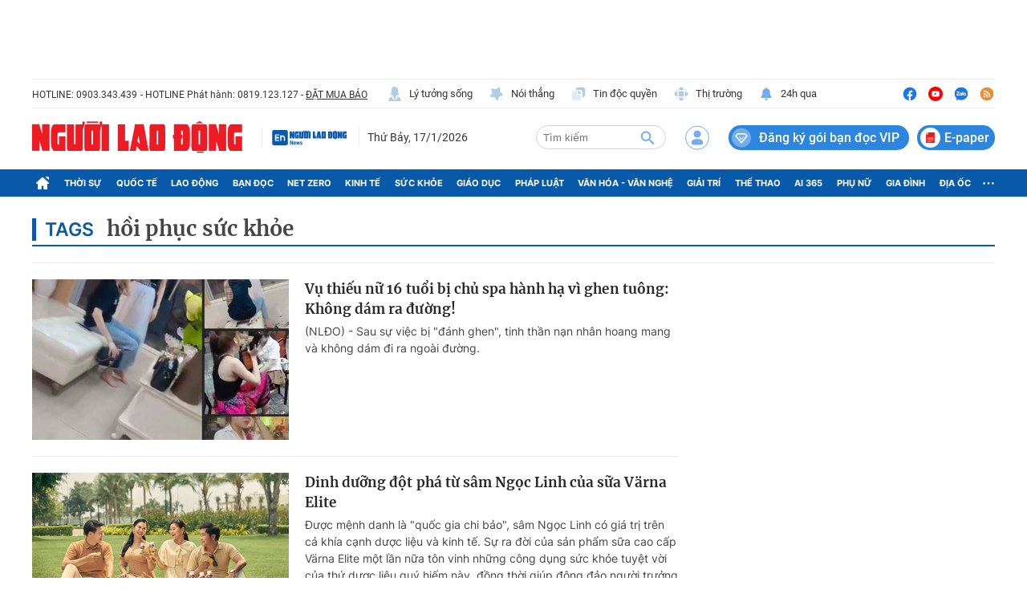

--- FILE ---
content_type: text/html; charset=UTF-8
request_url: https://auto-load-balancer.likr.tw/api/get_client_ip.php
body_size: -137
content:
"3.14.68.192"

--- FILE ---
content_type: image/svg+xml
request_url: https://static.mediacdn.vn/nld.com.vn/image/closenotifyheader.svg
body_size: 13
content:
<svg width="12" height="12" viewBox="0 0 12 12" fill="none" xmlns="http://www.w3.org/2000/svg">
    <path d="M5.99977 4.82178L10.1248 0.696777L11.3039 1.87594L7.17893 6.00094L11.3039 10.1259L10.1248 11.3043L5.99977 7.17928L1.87477 11.3043L0.697266 10.1251L4.82227 6.00011L0.697266 1.87511L1.87477 0.698444L5.99977 4.82344V4.82178Z" fill="#999999" />
</svg>
